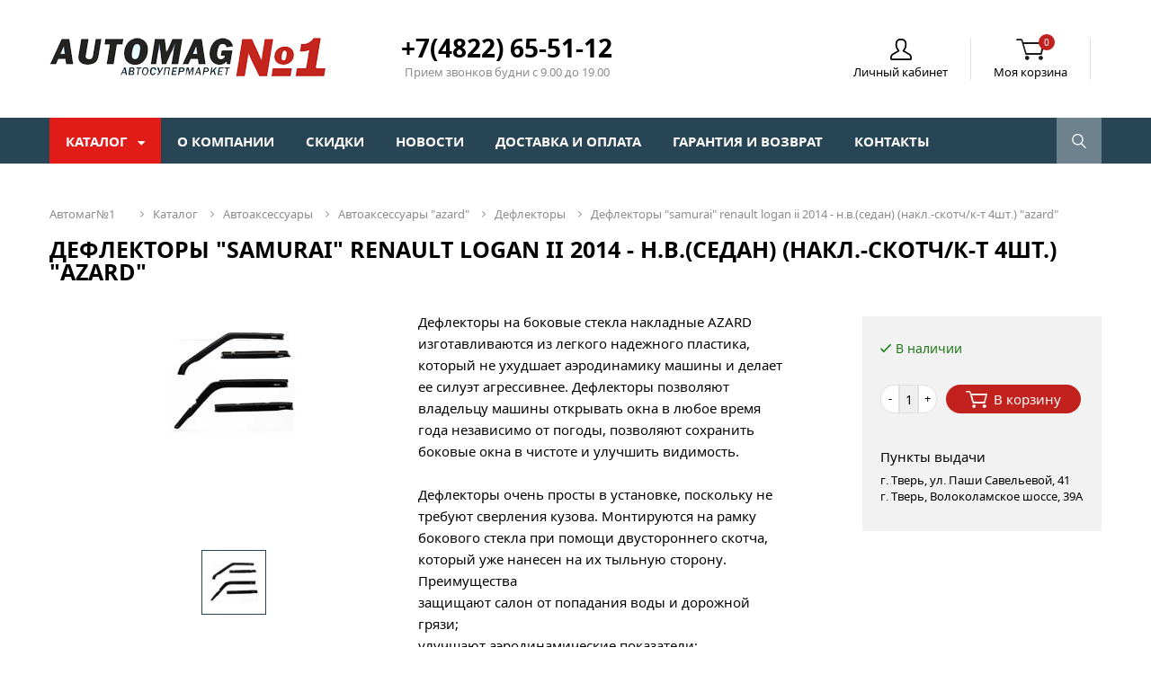

--- FILE ---
content_type: text/html; charset=utf-8
request_url: https://avtomag1.com/catalog/89296/1598790/
body_size: 10038
content:
<!DOCTYPE html>
<html lang="ru">
<head>
		<link rel="shortcut icon" type="image/x-icon" href="/favicon.ico"/>
	<!--[if lt IE 9]>
	<![endif]-->

	<meta http-equiv="Content-Type" content="text/html; charset=utf-8" />
<meta name="robots" content="index, follow" />
<meta name="keywords" content="Дефлекторы &amp;quot;Samurai&amp;quot; Renault Logan II 2014 - н.в.(седан) (накл.-скотч/к-т 4шт.)  &amp;quot;AZARD&amp;quot;  " />
<meta name="description" content="Дефлекторы &amp;quot;Samurai&amp;quot; Renault Logan II 2014 - н.в.(седан) (накл.-скотч/к-т 4шт.)  &amp;quot;AZARD&amp;quot;   от интернет-магазина &amp;quot;Automag №1&amp;quot; — помогут преобразить автомобиль в нечто интересное, запоминающееся. Звоните и заказывайте!" />
<script data-skip-moving="true">(function(w, d, n) {var cl = "bx-core";var ht = d.documentElement;var htc = ht ? ht.className : undefined;if (htc === undefined || htc.indexOf(cl) !== -1){return;}var ua = n.userAgent;if (/(iPad;)|(iPhone;)/i.test(ua)){cl += " bx-ios";}else if (/Windows/i.test(ua)){cl += ' bx-win';}else if (/Macintosh/i.test(ua)){cl += " bx-mac";}else if (/Linux/i.test(ua) && !/Android/i.test(ua)){cl += " bx-linux";}else if (/Android/i.test(ua)){cl += " bx-android";}cl += (/(ipad|iphone|android|mobile|touch)/i.test(ua) ? " bx-touch" : " bx-no-touch");cl += w.devicePixelRatio && w.devicePixelRatio >= 2? " bx-retina": " bx-no-retina";if (/AppleWebKit/.test(ua)){cl += " bx-chrome";}else if (/Opera/.test(ua)){cl += " bx-opera";}else if (/Firefox/.test(ua)){cl += " bx-firefox";}ht.className = htc ? htc + " " + cl : cl;})(window, document, navigator);</script>


<link href="/bitrix/js/ui/design-tokens/dist/ui.design-tokens.css?175162886226358" type="text/css"  rel="stylesheet" />
<link href="/bitrix/js/ui/fonts/opensans/ui.font.opensans.css?17516285232555" type="text/css"  rel="stylesheet" />
<link href="/bitrix/js/main/popup/dist/main.popup.bundle.css?175162894731694" type="text/css"  rel="stylesheet" />
<link href="/local/templates/avtomag/components/bitrix/catalog/wizard/style.css?1742284643697" type="text/css"  rel="stylesheet" />
<link href="/local/templates/avtomag/assets/css/normalize.css?17422846432159" type="text/css"  data-template-style="true"  rel="stylesheet" />
<link href="/local/templates/avtomag/assets/css/app.css?1742284643106411" type="text/css"  data-template-style="true"  rel="stylesheet" />
<link href="/local/templates/avtomag/assets/css/owl.carousel.css?17422846431120" type="text/css"  data-template-style="true"  rel="stylesheet" />
<link href="/local/templates/avtomag/assets/css/owl.theme.css?17422846431148" type="text/css"  data-template-style="true"  rel="stylesheet" />
<link href="/local/templates/avtomag/assets/css/font-awesome.min.css?174228464329002" type="text/css"  data-template-style="true"  rel="stylesheet" />
<link href="/local/templates/avtomag/assets/css/jquery.formstyler.css?174228464312667" type="text/css"  data-template-style="true"  rel="stylesheet" />
<link href="/local/templates/avtomag/assets/js/fancybox/source/jquery.fancybox.css?17422846434808" type="text/css"  data-template-style="true"  rel="stylesheet" />
<link href="/local/templates/avtomag/components/bitrix/system.auth.form/auth/style.css?1742284643267" type="text/css"  data-template-style="true"  rel="stylesheet" />




<script type="extension/settings" data-extension="currency.currency-core">{"region":"ru"}</script>



 

	<title>Дефлекторы &quot;Samurai&quot; Renault Logan II 2014 - н.в.(седан) (накл.-скотч/к-т 4шт.)  &quot;AZARD&quot;   | Automag №1</title>
</head>

<body>
<div id="panel"></div>
<div id="bg_layer"></div>
<div class="wrapper">
	<header class="header">
		<div class="container">
			<div class="header__content-top">
				<div class="logo">
					<a class="logo__pic" href="/">
						<img class="logo__pic-img" src="/local/templates/avtomag/assets/img/logo2.png" alt="Автосупермаркет — Automag №1" title="Автосупермаркет — Automag №1">
					</a>
				</div>
				<div class="header__content-info">
					<span class="header__content-phone">
						+7(4822) 65-51-12					</span>
					<span class="header__content-calltime">
						Прием звонков будни с 9.00 до 19.00					</span>
				</div>
				<div class="header__content-nav">
					<ul class="header__content-nav-menu">
												<li class="header__content-nav-item">
							<a class="header__content-nav-link">
								<span class="header__content-nav-icon">
									<img src="/local/templates/avtomag/assets/img/icons/personal.png" alt="Личный кабинет" title="Личный кабинет">
								</span>
								<span class="header__content-nav-name">Личный кабинет</span>
							</a>
							<div class="header__content-nav-form">
								

	<span class="form_h">Войти на сайт</span>
	<a class="close"></a>
	<form name="system_auth_form6zOYVN" method="post" target="_top" action="/catalog/89296/1598790/?login=yes">
					<input type="hidden" name="backurl" value="/catalog/89296/1598790/"/>
						<input type="hidden" name="AUTH_FORM" value="Y"/>
		<input type="hidden" name="TYPE" value="AUTH"/>
		<div class="form_h-block">
			<input placeholder="Логин"
				   type="text"
				   name="USER_LOGIN"
				   maxlength="50"
				   value=""
				   size="17"/>
			<span class="starrequired">*</span>
		</div>
		<div class="form_h-block">
			<input placeholder="Пароль"
				   type="password"
				   name="USER_PASSWORD"
				   maxlength="50"
				   size="17"
				   autocomplete="off"/>
			<span class="starrequired">*</span>
		</div>
		<div class="clear"></div>
		<div class="form_h-block">
			<input class="btn__form login" type="submit" name="Login" value="Вход"/>
							<a class="pass_return" href="/auth/?forgot_password=yes&amp;backurl=%2Fcatalog%2F89296%2F1598790%2F" rel="nofollow">
					Забыл(а) пароль				</a>
					</div>
	</form>
			<div class="forgot_pass">
			<div class="wo_pass">
				<p>У вас нет аккаунта?</p>
									<a class="round_btn" href="/auth/?register=yes&amp;register=yes&amp;backurl=%2Fcatalog%2F89296%2F1598790%2F" rel="nofollow">
						Зарегистрироваться					</a>
							</div>
		</div>
		<br/>
								</div>
						</li>
						<li class="header__content-nav-item small-basket">
							<div id="bx_basketFKauiI"><!--'start_frame_cache_bx_basketFKauiI'--><a class="header__content-nav-link">
	<span class="header__content-nav-icon">
		<img src="/local/templates/avtomag/assets/img/icons/basket.png" alt="Моя корзина" title="Моя корзина">
		<sup class="basket">0</sup>
	</span>
	<span class="header__content-nav-name">Моя корзина</span>
</a>
<div class="header__content-nav-form">
	<span class="form_h">В корзине</span>
	<a class="close"></a>
	<div class="header__content-basket">
		<p>Товаров <strong>0 шт</strong><br/> на сумму
			<strong>0 р.</strong></p>
	</div>
	<div class="for_buy">
	<span class="wo_pass">
		<a class="go_to_basket preorder_link" href="/personal/cart/">Перейти в корзину</a>
		<a class="round_btn" href="/personal/order/make/">Оформить заказ</a>
	</span>
	</div>
</div><!--'end_frame_cache_bx_basketFKauiI'--></div>
						</li>
					</ul>
				</div>
			</div>
		</div>
		<div class="header__content-bottom">
			<div class="container">
				<div class="header__content-bottom-sec">
						<div class="menu">
		<ul class="main__menu">
							<li class="main__menu-item">
					<a href="/catalog/" class="main__menu-item-link cat">
						Каталог					</a>
									<div class="main__menu-second-level">
						<ul class="main__menu-second">
																																	<li class="main__menu-item-sec">
																					<img src="/upload/resize_cache/iblock/a3b/18_18_1/section-1.png" alt=" АВТОМАСЛА">
																				<a href="/catalog/89192/"> АВТОМАСЛА</a>
									</li>
																										<li class="main__menu-item-sec">
																					<img src="/upload/resize_cache/iblock/68a/18_18_1/section-1.png" alt="АВТОАКСЕССУАРЫ">
																				<a href="/catalog/89257/">АВТОАКСЕССУАРЫ</a>
									</li>
																										<li class="main__menu-item-sec">
																				<a href="/catalog/90361/">CASTROL/ELF/SHELL/MOBIL/ЛУКОЙЛ/MOTUL Бочки 60л</a>
									</li>
																										<li class="main__menu-item-sec">
																					<img src="/upload/resize_cache/iblock/89e/18_18_1/section-1.png" alt="АВТОЗАПЧАСТИ">
																				<a href="/catalog/89314/">АВТОЗАПЧАСТИ</a>
									</li>
																										<li class="main__menu-item-sec">
																					<img src="/upload/resize_cache/iblock/3bf/18_18_1/section-1.png" alt="АВТОХИМИЯ, АВТОКОСМЕТИКА">
																				<a href="/catalog/89391/">АВТОХИМИЯ, АВТОКОСМЕТИКА</a>
									</li>
																										<li class="main__menu-item-sec">
																					<img src="/upload/resize_cache/iblock/8e2/18_18_1/section-1.png" alt="АККУМУЛЯТОРЫ">
																				<a href="/catalog/89422/">АККУМУЛЯТОРЫ</a>
									</li>
																										<li class="main__menu-item-sec">
																					<img src="/upload/resize_cache/iblock/10f/18_18_1/section-1.png" alt="АНТИКОРЫ, ШПАТЛЕВКИ">
																				<a href="/catalog/89441/">АНТИКОРЫ, ШПАТЛЕВКИ</a>
									</li>
																										<li class="main__menu-item-sec">
																					<img src="/upload/resize_cache/iblock/885/18_18_1/section-1.png" alt="КРАСКИ,ГРУНТЫ АЭРОЗОЛЬНЫЕ ">
																				<a href="/catalog/89447/">КРАСКИ,ГРУНТЫ АЭРОЗОЛЬНЫЕ </a>
									</li>
																										<li class="main__menu-item-sec">
																					<img src="/upload/resize_cache/iblock/ff5/18_18_1/section-1.png" alt="ОХЛАЖДАЮЩИЕ ЖИДКОСТИ  ">
																				<a href="/catalog/89461/">ОХЛАЖДАЮЩИЕ ЖИДКОСТИ  </a>
									</li>
																										<li class="main__menu-item-sec">
																					<img src="/upload/resize_cache/iblock/d2b/18_18_1/section-1.png" alt="РАСТВОРИТЕЛИ  !">
																				<a href="/catalog/89470/">РАСТВОРИТЕЛИ  !</a>
									</li>
																										<li class="main__menu-item-sec">
																					<img src="/upload/resize_cache/iblock/295/18_18_1/section-1.png" alt="СМАЗКИ  ">
																				<a href="/catalog/89471/">СМАЗКИ  </a>
									</li>
																										<li class="main__menu-item-sec">
																					<img src="/upload/resize_cache/iblock/53a/18_18_1/section-1.png" alt="СПЕЦЖИДКОСТИ ">
																				<a href="/catalog/89479/">СПЕЦЖИДКОСТИ </a>
									</li>
																										<li class="main__menu-item-sec">
																					<img src="/upload/resize_cache/iblock/621/18_18_1/section-1.png" alt="ФИЛЬТРЫ ">
																				<a href="/catalog/89487/">ФИЛЬТРЫ </a>
									</li>
																					</ul>
					</div>
								</li>
							<li class="main__menu-item">
					<a href="/about/" class="main__menu-item-link">
						О компании					</a>
									<div class="main__menu-second-level">
						<ul class="main__menu-second">
													</ul>
					</div>
								</li>
							<li class="main__menu-item">
					<a href="/sales/" class="main__menu-item-link">
						Скидки					</a>
									<div class="main__menu-second-level">
						<ul class="main__menu-second">
													</ul>
					</div>
								</li>
							<li class="main__menu-item">
					<a href="/news/" class="main__menu-item-link">
						Новости					</a>
									<div class="main__menu-second-level">
						<ul class="main__menu-second">
													</ul>
					</div>
								</li>
							<li class="main__menu-item">
					<a href="/payment_and_delivery/" class="main__menu-item-link">
						Доставка и оплата					</a>
									<div class="main__menu-second-level">
						<ul class="main__menu-second">
													</ul>
					</div>
								</li>
							<li class="main__menu-item">
					<a href="/garanty/" class="main__menu-item-link">
						Гарантия и возврат					</a>
									<div class="main__menu-second-level">
						<ul class="main__menu-second">
													</ul>
					</div>
								</li>
							<li class="main__menu-item">
					<a href="/contacts/" class="main__menu-item-link">
						Контакты					</a>
									<div class="main__menu-second-level">
						<ul class="main__menu-second">
													</ul>
					</div>
								</li>
					</ul>
	</div>
					<div class="search">
	<a class="search__icon" href="#">
		<img class="search__icon-img" src="/local/templates/avtomag/assets/img/icons/loop.png" alt="Поиск" title="Поиск">
	</a>
	<div class="bx-searchtitle" id="title-search">
		<form action="/catalog/">
			<div class="bx-input-group">
				<input id="title-search-input" type="text" name="q" value="" autocomplete="off" class="bx-form-control"/>
				<span class="bx-input-group-btn">
					<button class="btn btn-default" type="submit" name="s">
						<img src="/local/templates/avtomag/assets/img/icons/loop_b.png" alt="Поиск" title="Поиск">
					</button>
				</span>
			</div>
		</form>
	</div>
</div>
				</div>
			</div>
		</div>
	</header>
	<!-- .header-->
		<main class="content">

		<div class="container">

							<link href="/bitrix/css/main/font-awesome.css?175162710628777" type="text/css" rel="stylesheet" />
<div class="bx-breadcrumb">
			<div class="bx-breadcrumb-item" id="bx_breadcrumb_0" itemscope="" itemtype="http://data-vocabulary.org/Breadcrumb" itemref="bx_breadcrumb_1">
				
				<a href="/" title="Автомаг№1" itemprop="url">
					<span itemprop="title">Автомаг№1</span>
				</a>
			</div>
			<div class="bx-breadcrumb-item" id="bx_breadcrumb_1" itemscope="" itemtype="http://data-vocabulary.org/Breadcrumb" itemprop="child" itemref="bx_breadcrumb_2">
				<i class="fa fa-angle-right"></i>
				<a href="/catalog/" title="Каталог" itemprop="url">
					<span itemprop="title">Каталог</span>
				</a>
			</div>
			<div class="bx-breadcrumb-item" id="bx_breadcrumb_2" itemscope="" itemtype="http://data-vocabulary.org/Breadcrumb" itemprop="child" itemref="bx_breadcrumb_3">
				<i class="fa fa-angle-right"></i>
				<a href="/catalog/89257/" title="АВТОАКСЕССУАРЫ" itemprop="url">
					<span itemprop="title">АВТОАКСЕССУАРЫ</span>
				</a>
			</div>
			<div class="bx-breadcrumb-item" id="bx_breadcrumb_3" itemscope="" itemtype="http://data-vocabulary.org/Breadcrumb" itemprop="child" itemref="bx_breadcrumb_4">
				<i class="fa fa-angle-right"></i>
				<a href="/catalog/89265/" title="Автоаксессуары &quot;AZARD&quot;" itemprop="url">
					<span itemprop="title">Автоаксессуары &quot;AZARD&quot;</span>
				</a>
			</div>
			<div class="bx-breadcrumb-item" id="bx_breadcrumb_4" itemscope="" itemtype="http://data-vocabulary.org/Breadcrumb" itemprop="child">
				<i class="fa fa-angle-right"></i>
				<a href="/catalog/89296/" title="Дефлекторы" itemprop="url">
					<span itemprop="title">Дефлекторы</span>
				</a>
			</div>
			<div class="bx-breadcrumb-item">
				<i class="fa fa-angle-right"></i>
				<span>Дефлекторы &quot;Samurai&quot; Renault Logan II 2014 - н.в.(седан) (накл.-скотч/к-т 4шт.)  &quot;AZARD&quot;  </span>
			</div><div style="clear:both"></div></div>                        <h1 class="bx-title"
                id="pagetitle">Дефлекторы &quot;Samurai&quot; Renault Logan II 2014 - н.в.(седан) (накл.-скотч/к-т 4шт.)  &quot;AZARD&quot;                  <sup class="bx-title-sup"></sup></h1>
			<div class="detail__page" id="bx_117848907_1598790">
<div class="detail__page-photo">
	<div class="detail__page-photo-big__image" id="bx_117848907_1598790_big_slider">
		<a class="detail__page-photo-big__image-link" href="#"  id="bx_117848907_1598790_bigimg_cont">
			<span class="stickers">
											</span>
			<img class="detail__page-photo-img" src="/upload/iblock/8ae/72272e77-e271-11e4-80e2-002590af40a9_5afb8c2b-8c7a-11e6-80d0-002590af40a9.jpeg" alt="Дефлекторы &quot;Samurai&quot; Renault Logan II 2014 - н.в.(седан) (накл.-скотч/к-т 4шт.)  &quot;AZARD&quot;  " title="Дефлекторы &quot;Samurai&quot; Renault Logan II 2014 - н.в.(седан) (накл.-скотч/к-т 4шт.)  &quot;AZARD&quot;  ">
		</a>
	</div>
	<div id="detail__page-slider">
				<div class="detail__page-slider_item">
			<a class="detail__page-slider_item-link active" href="#">
				<img id="bx_117848907_1598790_pict" class="detail__page-slider_item-img" src="/upload/iblock/8ae/72272e77-e271-11e4-80e2-002590af40a9_5afb8c2b-8c7a-11e6-80d0-002590af40a9.jpeg" alt="Дефлекторы &quot;Samurai&quot; Renault Logan II 2014 - н.в.(седан) (накл.-скотч/к-т 4шт.)  &quot;AZARD&quot;  " title="Дефлекторы &quot;Samurai&quot; Renault Logan II 2014 - н.в.(седан) (накл.-скотч/к-т 4шт.)  &quot;AZARD&quot;  ">
			</a>
		</div>
			</div>
</div>
<div class="detail__page-detail">
	<div class="detail__page-detail_text">
Дефлекторы на боковые стекла накладные AZARD изготавливаются из легкого надежного пластика, который не ухудшает аэродинамику машины и делает ее силуэт агрессивнее. Дефлекторы позволяют владельцу машины открывать окна в любое время года независимо от погоды, позволяют сохранить боковые окна в чистоте и улучшить видимость.<br />
<br />
Дефлекторы очень просты в установке, поскольку не требуют сверления кузова. Монтируются на рамку бокового стекла при помощи двустороннего скотча, который уже нанесен на их тыльную сторону.<br />
Преимущества<br />
защищают салон от попадания воды и дорожной грязи;<br />
улучшают аэродинамические показатели;<br />
препятствуют запотеванию окон;<br />
монтируются на рамку бокового стекла;<br />
меняют облик машины в лучшую сторону.	</div>
	<div class="detail__page-detail-props">
		
				<div class="detail__page-detail-props_outer">
					<div class="detail__page-detail-props-name">Бренд</div><div class="detail__page-detail-props-value">&quot;AZARD&quot;</div>
				</div>
							<div class="detail__page-detail-props_outer">
					<div class="detail__page-detail-props-name">Артикул</div><div class="detail__page-detail-props-value">DEF00554</div>
				</div>
							<div class="detail__page-detail-props_outer">
					<div class="detail__page-detail-props-name">Базовая единица</div><div class="detail__page-detail-props-value">шт</div>
				</div>
				</div>
</div>
<div class="detail__page-block_buy">
			<span class="main__catalog-item-available detail">В наличии</span>
			<span class="price detail" id="bx_117848907_1598790_price"></span>
	<div class="item_buttons vam">
		<span class="item_buttons_counter_block">
			<a href="javascript:void(0)" class="bx_bt_button_type_2 bx_small button_small button_down bx_fwb" id="bx_117848907_1598790_quant_down">-</a>
			<input id="bx_117848907_1598790_quantity" type="text" class="tac transparent_input" value="1">
			<a href="javascript:void(0)" class="bx_bt_button_type_2 bx_small button_small button_up bx_fwb" id="bx_117848907_1598790_quant_up">+</a>
		</span>
		<span class="item_buttons_counter_block" id="bx_117848907_1598790_basket_actions" style="display: ;">
			<a href="javascript:void(0);" class="bx_big bx_bt_button bx_cart  preorder_link bx_bt_button-detail" id="bx_117848907_1598790_add_basket_link"><span></span>В корзину</a>
		</span>
		<a class="various fancybox.ajax" href="/one_click_order/index.php?product_id=1598790" >
		<span id="bx_117848907_1598790_not_avail" class="preorder_link bx_notavailable" style="display: none;">Заказать</span></a>
	</div>
	<div class="detail__page-block_buy-some__info">
		<p class="detail__page-block_buy-some__info-p">Пункты выдачи</p>
		<span>
			г. Тверь, ул. Паши Савельевой, 41<br>г. Тверь, Волоколамское шоссе, 39А		</span>
	</div>
</div>


</div>			</div>
			<div class="container">
		<div id="owl-slider-brands">
						
								<div id="bx_2230607066_1603884">
					<div class="item__brand">
												<img src="/upload/resize_cache/iblock/883/195_64_1/160_195_86.jpg" alt="WEZZER" title="WEZZER">
											</div>
				</div>
						
								<div id="bx_2230607066_1603883">
					<div class="item__brand">
												<img src="/upload/resize_cache/iblock/c89/195_64_1/d34352e3809428342de3a52040195a91.jpg" alt="Зверь" title="Зверь">
											</div>
				</div>
						
								<div id="bx_2230607066_1603880">
					<div class="item__brand">
												<img src="/upload/resize_cache/iblock/3e3/195_64_1/158_original.jpg" alt="КУДО" title="КУДО">
											</div>
				</div>
						
								<div id="bx_2230607066_1603879">
					<div class="item__brand">
												<img src="/upload/resize_cache/iblock/f50/195_64_1/astrohim.png" alt="Астрохим" title="Астрохим">
											</div>
				</div>
						
								<div id="bx_2230607066_1603876">
					<div class="item__brand">
												<img src="/upload/resize_cache/iblock/7e9/195_64_1/aktex.jpg" alt="Актех" title="Актех">
											</div>
				</div>
						
								<div id="bx_2230607066_1603874">
					<div class="item__brand">
												<img src="/upload/resize_cache/iblock/db9/195_64_1/i.jpg" alt="COOLSTREAM" title="COOLSTREAM">
											</div>
				</div>
						
								<div id="bx_2230607066_1603873">
					<div class="item__brand">
												<img src="/upload/resize_cache/iblock/a96/195_64_1/akom_logo_e-motors_ru.jpg" alt="АКОМ" title="АКОМ">
											</div>
				</div>
						
								<div id="bx_2230607066_1603870">
					<div class="item__brand">
												<img src="/upload/resize_cache/iblock/9fe/195_64_1/inside-placeholder-iconlot.jpg" alt="LOTOS" title="LOTOS">
											</div>
				</div>
						
								<div id="bx_2230607066_1603869">
					<div class="item__brand">
												<img src="/upload/resize_cache/iblock/a8c/195_64_1/tubor_logo_e-motors_ru.jpg" alt="TUBOR" title="TUBOR">
											</div>
				</div>
						
								<div id="bx_2230607066_1567597">
					<div class="item__brand">
												<img src="/upload/iblock/ab2/1.png" alt="REPSOL" title="REPSOL">
											</div>
				</div>
						
								<div id="bx_2230607066_1567596">
					<div class="item__brand">
												<img src="/upload/resize_cache/iblock/3f2/195_64_1/pilenga.png" alt="PILENGA" title="PILENGA">
											</div>
				</div>
						
								<div id="bx_2230607066_1567595">
					<div class="item__brand">
												<img src="/upload/resize_cache/iblock/cff/195_64_1/51f31394ee0c418dfe238e70ade16918.png" alt="Аком" title="Аком">
											</div>
				</div>
						
								<div id="bx_2230607066_1567594">
					<div class="item__brand">
												<img src="/upload/iblock/bdc/alaska.png" alt="Аляска" title="Аляска">
											</div>
				</div>
						
								<div id="bx_2230607066_1567593">
					<div class="item__brand">
												<img src="/upload/iblock/438/oilright.png" alt="Олрайт" title="Олрайт">
											</div>
				</div>
						
								<div id="bx_2230607066_1567591">
					<div class="item__brand">
												<img src="/upload/iblock/ab1/hw.png" alt="Хай Вей" title="Хай Вей">
											</div>
				</div>
						
								<div id="bx_2230607066_1567590">
					<div class="item__brand">
												<img src="/upload/iblock/59d/zic.png" alt="ZIC" title="ZIC">
											</div>
				</div>
						
								<div id="bx_2230607066_1567589">
					<div class="item__brand">
												<img src="/upload/resize_cache/iblock/603/195_64_1/rn-cm.png" alt="Роснефть" title="Роснефть">
											</div>
				</div>
					</div>
	</div>
	</main>
	<!-- .content-->
</div>
<!-- .wrapper-->
<footer class="footer">
	<div class="footer__top">
		<div class="container">
			<div class="short__info">
				<h3>
					Интернет-магазин "automag №1"				</h3>
				<p>
					Продажа запчастей и автохимии для иномарок и машин отчественного производства. Работаем с оптовыми и
розничными покупателями.				</p>
				<span class="phone">
					+7(4822) 56-45-30 /  +7(4822) 65-51-12				</span>
				<address>
					Тверь, ул. П. Савельевой, д. 41 <a  href="/contacts/">(посмотреть на карте)</a><br>Тверь, Волоколамское шоссе, д. 39А
<a  href="/contacts/">(посмотреть на карте)</a>				</address>
			</div>
			<div class="footer__top-menu-l">
				<h3>Каталог товаров</h3>
				<ul class="footer__top-menu-left">
								<li>
			<a href="/catalog/89192/">
				 АВТОМАСЛА			</a>
		</li>
			<li>
			<a href="/catalog/89257/">
				АВТОАКСЕССУАРЫ			</a>
		</li>
			<li>
			<a href="/catalog/90361/">
				CASTROL/ELF/SHELL/MOBIL/ЛУКОЙЛ/MOTUL Бочки 60л			</a>
		</li>
			<li>
			<a href="/catalog/89314/">
				АВТОЗАПЧАСТИ			</a>
		</li>
			<li>
			<a href="/catalog/89391/">
				АВТОХИМИЯ, АВТОКОСМЕТИКА			</a>
		</li>
			<li>
			<a href="/catalog/89422/">
				АККУМУЛЯТОРЫ			</a>
		</li>
			<li>
			<a href="/catalog/89441/">
				АНТИКОРЫ, ШПАТЛЕВКИ			</a>
		</li>
			<li>
			<a href="/catalog/89447/">
				КРАСКИ,ГРУНТЫ АЭРОЗОЛЬНЫЕ 			</a>
		</li>
			<li>
			<a href="/catalog/89461/">
				ОХЛАЖДАЮЩИЕ ЖИДКОСТИ  			</a>
		</li>
			<li>
			<a href="/catalog/89470/">
				РАСТВОРИТЕЛИ  !			</a>
		</li>
			<li>
			<a href="/catalog/89471/">
				СМАЗКИ  			</a>
		</li>
			<li>
			<a href="/catalog/89479/">
				СПЕЦЖИДКОСТИ 			</a>
		</li>
			<li>
			<a href="/catalog/89487/">
				ФИЛЬТРЫ 			</a>
		</li>
					</ul>
			</div>
			<div class="footer__top-menu-r">
				<h3>информация</h3>
				<ul class="footer__top-menu-right">
								<li>
			<a href="/about/">
				О компании			</a>
		</li>
			<li>
			<a href="/sales/">
				Скидки			</a>
		</li>
			<li>
			<a href="/news/">
				Новости			</a>
		</li>
			<li>
			<a href="/payment_and_delivery/">
				Доставка и оплата			</a>
		</li>
			<li>
			<a href="/garanty/">
				Гарантия и возврат			</a>
		</li>
			<li>
			<a href="/contacts/">
				Контакты			</a>
		</li>
			<li>
			<a href="/agreement/">
				Политика <br>конфиденциальности			</a>
		</li>
					</ul>
			</div>
		</div>
	</div>
	<div class="footer__bottom">
		<div class="container">
			<span class="copyright">
				Все права защищены © 2014 - 2026			</span>
			<span class="wizard">Поддержка сайта <a href="https://unicaweb.ru/" target="_blank">UnicaWeb</a></span>
		</div>
	</div>
</footer>
<!-- .footer-->
<script src="https://cdnjs.cloudflare.com/ajax/libs/html5shiv/3.7.3/html5shiv.min.js"></script><script>if(!window.BX)window.BX={};if(!window.BX.message)window.BX.message=function(mess){if(typeof mess==='object'){for(let i in mess) {BX.message[i]=mess[i];} return true;}};</script>
<script>(window.BX||top.BX).message({"JS_CORE_LOADING":"Загрузка...","JS_CORE_NO_DATA":"- Нет данных -","JS_CORE_WINDOW_CLOSE":"Закрыть","JS_CORE_WINDOW_EXPAND":"Развернуть","JS_CORE_WINDOW_NARROW":"Свернуть в окно","JS_CORE_WINDOW_SAVE":"Сохранить","JS_CORE_WINDOW_CANCEL":"Отменить","JS_CORE_WINDOW_CONTINUE":"Продолжить","JS_CORE_H":"ч","JS_CORE_M":"м","JS_CORE_S":"с","JSADM_AI_HIDE_EXTRA":"Скрыть лишние","JSADM_AI_ALL_NOTIF":"Показать все","JSADM_AUTH_REQ":"Требуется авторизация!","JS_CORE_WINDOW_AUTH":"Войти","JS_CORE_IMAGE_FULL":"Полный размер"});</script><script src="/bitrix/js/main/core/core.js?1751628957512406"></script><script>BX.Runtime.registerExtension({"name":"main.core","namespace":"BX","loaded":true});</script>
<script>BX.setJSList(["\/bitrix\/js\/main\/core\/core_ajax.js","\/bitrix\/js\/main\/core\/core_promise.js","\/bitrix\/js\/main\/polyfill\/promise\/js\/promise.js","\/bitrix\/js\/main\/loadext\/loadext.js","\/bitrix\/js\/main\/loadext\/extension.js","\/bitrix\/js\/main\/polyfill\/promise\/js\/promise.js","\/bitrix\/js\/main\/polyfill\/find\/js\/find.js","\/bitrix\/js\/main\/polyfill\/includes\/js\/includes.js","\/bitrix\/js\/main\/polyfill\/matches\/js\/matches.js","\/bitrix\/js\/ui\/polyfill\/closest\/js\/closest.js","\/bitrix\/js\/main\/polyfill\/fill\/main.polyfill.fill.js","\/bitrix\/js\/main\/polyfill\/find\/js\/find.js","\/bitrix\/js\/main\/polyfill\/matches\/js\/matches.js","\/bitrix\/js\/main\/polyfill\/core\/dist\/polyfill.bundle.js","\/bitrix\/js\/main\/core\/core.js","\/bitrix\/js\/main\/polyfill\/intersectionobserver\/js\/intersectionobserver.js","\/bitrix\/js\/main\/lazyload\/dist\/lazyload.bundle.js","\/bitrix\/js\/main\/polyfill\/core\/dist\/polyfill.bundle.js","\/bitrix\/js\/main\/parambag\/dist\/parambag.bundle.js"]);
</script>
<script>BX.Runtime.registerExtension({"name":"jquery2","namespace":"window","loaded":true});</script>
<script>BX.Runtime.registerExtension({"name":"ui.design-tokens","namespace":"window","loaded":true});</script>
<script>BX.Runtime.registerExtension({"name":"ui.fonts.opensans","namespace":"window","loaded":true});</script>
<script>BX.Runtime.registerExtension({"name":"main.popup","namespace":"BX.Main","loaded":true});</script>
<script>BX.Runtime.registerExtension({"name":"popup","namespace":"window","loaded":true});</script>
<script>BX.Runtime.registerExtension({"name":"currency.currency-core","namespace":"BX.Currency","loaded":true});</script>
<script>BX.Runtime.registerExtension({"name":"currency","namespace":"window","loaded":true});</script>
<script>(window.BX||top.BX).message({"LANGUAGE_ID":"ru","FORMAT_DATE":"DD.MM.YYYY","FORMAT_DATETIME":"DD.MM.YYYY HH:MI:SS","COOKIE_PREFIX":"BITRIX_SM","SERVER_TZ_OFFSET":"10800","UTF_MODE":"Y","SITE_ID":"s2","SITE_DIR":"\/","USER_ID":"","SERVER_TIME":1769262157,"USER_TZ_OFFSET":0,"USER_TZ_AUTO":"Y","bitrix_sessid":"2561181bd04493e23233df6f444018f0"});</script><script src="/bitrix/js/main/jquery/jquery-2.2.4.min.js?175162853185578"></script>
<script src="/bitrix/js/main/popup/dist/main.popup.bundle.js?1751628955119074"></script>
<script src="/bitrix/js/currency/currency-core/dist/currency-core.bundle.js?17516287908800"></script>
<script src="/bitrix/js/currency/core_currency.js?17516287901181"></script>
<script>
					(function () {
						"use strict";

						var counter = function ()
						{
							var cookie = (function (name) {
								var parts = ("; " + document.cookie).split("; " + name + "=");
								if (parts.length == 2) {
									try {return JSON.parse(decodeURIComponent(parts.pop().split(";").shift()));}
									catch (e) {}
								}
							})("BITRIX_CONVERSION_CONTEXT_s2");

							if (cookie && cookie.EXPIRE >= BX.message("SERVER_TIME"))
								return;

							var request = new XMLHttpRequest();
							request.open("POST", "/bitrix/tools/conversion/ajax_counter.php", true);
							request.setRequestHeader("Content-type", "application/x-www-form-urlencoded");
							request.send(
								"SITE_ID="+encodeURIComponent("s2")+
								"&sessid="+encodeURIComponent(BX.bitrix_sessid())+
								"&HTTP_REFERER="+encodeURIComponent(document.referrer)
							);
						};

						if (window.frameRequestStart === true)
							BX.addCustomEvent("onFrameDataReceived", counter);
						else
							BX.ready(counter);
					})();
				</script>



<script src="/local/templates/avtomag/assets/js/fancybox/source/jquery.fancybox.pack.js?174228464323135"></script>
<script src="/local/templates/avtomag/assets/js/fancybox/source/helpers/jquery.fancybox-media.js?17422846435305"></script>
<script src="/local/templates/avtomag/assets/js/owl.carousel.js?174228464352810"></script>
<script src="/local/templates/avtomag/assets/js/validator.min.js?174228464321012"></script>
<script src="/local/templates/avtomag/assets/js/masonry.pkgd.min.js?174228464323601"></script>
<script src="/local/templates/avtomag/assets/js/jquery.formstyler.min.js?174228464318798"></script>
<script src="/local/templates/avtomag/assets/js/jquery.maskedinput.min.js?17422846434324"></script>
<script src="/local/templates/avtomag/assets/js/app.js?17422846437636"></script>
<script src="/local/templates/avtomag/components/bitrix/sale.basket.basket.line/basket/script.js?17422846435292"></script>
<script src="/bitrix/components/bitrix/search.title/script.js?175162894810542"></script>
<script src="/local/templates/avtomag/components/bitrix/catalog/wizard/bitrix/catalog.element/wizard/script.js?174228464375336"></script>

<script>
var bx_basketFKauiI = new BitrixSmallCart;
</script>
<script type="text/javascript">
	bx_basketFKauiI.siteId       = 's2';
	bx_basketFKauiI.cartId       = 'bx_basketFKauiI';
	bx_basketFKauiI.ajaxPath     = '/bitrix/components/bitrix/sale.basket.basket.line/ajax.php';
	bx_basketFKauiI.templateName = 'basket';
	bx_basketFKauiI.arParams     =  {'PATH_TO_BASKET':'/personal/cart/','PATH_TO_ORDER':'/personal/order/make/','HIDE_ON_BASKET_PAGES':'Y','SHOW_NUM_PRODUCTS':'Y','SHOW_TOTAL_PRICE':'Y','SHOW_EMPTY_VALUES':'Y','SHOW_PERSONAL_LINK':'N','PATH_TO_PERSONAL':'/personal/','SHOW_AUTHOR':'N','PATH_TO_REGISTER':'/login/','PATH_TO_PROFILE':'/personal/','SHOW_PRODUCTS':'N','POSITION_FIXED':'N','CACHE_TYPE':'A','SHOW_REGISTRATION':'N','PATH_TO_AUTHORIZE':'/login/','SHOW_DELAY':'Y','SHOW_NOTAVAIL':'Y','SHOW_IMAGE':'Y','SHOW_PRICE':'Y','SHOW_SUMMARY':'Y','POSITION_VERTICAL':'top','POSITION_HORIZONTAL':'right','MAX_IMAGE_SIZE':'70','AJAX':'N','~PATH_TO_BASKET':'/personal/cart/','~PATH_TO_ORDER':'/personal/order/make/','~HIDE_ON_BASKET_PAGES':'Y','~SHOW_NUM_PRODUCTS':'Y','~SHOW_TOTAL_PRICE':'Y','~SHOW_EMPTY_VALUES':'Y','~SHOW_PERSONAL_LINK':'N','~PATH_TO_PERSONAL':'/personal/','~SHOW_AUTHOR':'N','~PATH_TO_REGISTER':'/login/','~PATH_TO_PROFILE':'/personal/','~SHOW_PRODUCTS':'N','~POSITION_FIXED':'N','~CACHE_TYPE':'A','~SHOW_REGISTRATION':'N','~PATH_TO_AUTHORIZE':'/login/','~SHOW_DELAY':'Y','~SHOW_NOTAVAIL':'Y','~SHOW_IMAGE':'Y','~SHOW_PRICE':'Y','~SHOW_SUMMARY':'Y','~POSITION_VERTICAL':'top','~POSITION_HORIZONTAL':'right','~MAX_IMAGE_SIZE':'70','~AJAX':'N','cartId':'bx_basketFKauiI'}; // TODO \Bitrix\Main\Web\Json::encode
	bx_basketFKauiI.closeMessage = 'Скрыть';
	bx_basketFKauiI.openMessage  = 'Раскрыть';
	bx_basketFKauiI.activate();
</script><script>
	BX.ready(function(){
		new JCTitleSearch({
			'AJAX_PAGE' : '/catalog/89296/1598790/',
			'CONTAINER_ID': 'title-search',
			'INPUT_ID': 'title-search-input',
			'MIN_QUERY_LEN': 2
		});
	});
</script><script type="text/javascript">
var obbx_117848907_1598790 = new JCCatalogElement({'CONFIG':{'USE_CATALOG':true,'SHOW_QUANTITY':true,'SHOW_PRICE':false,'SHOW_DISCOUNT_PERCENT':false,'SHOW_OLD_PRICE':false,'DISPLAY_COMPARE':false,'MAIN_PICTURE_MODE':'IMG','SHOW_BASIS_PRICE':true,'ADD_TO_BASKET_ACTION':['ADD'],'SHOW_CLOSE_POPUP':false,'USE_STICKERS':true,'USE_SUBSCRIBE':''},'VISUAL':{'ID':'bx_117848907_1598790'},'PRODUCT_TYPE':'1','PRODUCT':{'ID':'1598790','PICT':{'ID':'405495','SRC':'/upload/iblock/8ae/72272e77-e271-11e4-80e2-002590af40a9_5afb8c2b-8c7a-11e6-80d0-002590af40a9.jpeg','WIDTH':'150','HEIGHT':'150'},'NAME':'Дефлекторы \"Samurai\" Renault Logan II 2014 - н.в.(седан) (накл.-скотч/к-т 4шт.)  \"AZARD\"  ','SUBSCRIPTION':true,'PRICE':'','BASIS_PRICE':'','SLIDER_COUNT':'1','SLIDER':[{'ID':'405495','SRC':'/upload/iblock/8ae/72272e77-e271-11e4-80e2-002590af40a9_5afb8c2b-8c7a-11e6-80d0-002590af40a9.jpeg','WIDTH':'150','HEIGHT':'150'}],'CAN_BUY':false,'CHECK_QUANTITY':false,'QUANTITY_FLOAT':false,'MAX_QUANTITY':'3','STEP_QUANTITY':'1'},'BASKET':{'ADD_PROPS':false,'QUANTITY':'quantity','PROPS':'prop','EMPTY_PROPS':'','BASKET_URL':'/personal/cart/','ADD_URL_TEMPLATE':'/catalog/89296/1598790/?action=ADD2BASKET&id=#ID#','BUY_URL_TEMPLATE':'/catalog/89296/1598790/?action=BUY&id=#ID#'}});
BX.message({
	ECONOMY_INFO_MESSAGE: '(Экономия в цене - #ECONOMY#)',
	BASIS_PRICE_MESSAGE: 'Цена #PRICE# за 1 #MEASURE#',
	TITLE_ERROR: 'Ошибка',
	TITLE_BASKET_PROPS: 'Свойства товара, добавляемые в корзину',
	BASKET_UNKNOWN_ERROR: 'Неизвестная ошибка при добавлении товара в корзину',
	BTN_SEND_PROPS: 'Выбрать',
	BTN_MESSAGE_BASKET_REDIRECT: 'Перейти в корзину',
	BTN_MESSAGE_CLOSE: 'Закрыть',
	BTN_MESSAGE_CLOSE_POPUP: 'Продолжить покупки',
	TITLE_SUCCESSFUL: 'Товар добавлен в корзину',
	COMPARE_MESSAGE_OK: 'Товар добавлен в список сравнения',
	COMPARE_UNKNOWN_ERROR: 'При добавлении товара в список сравнения произошла ошибка',
	COMPARE_TITLE: 'Сравнение товаров',
	BTN_MESSAGE_COMPARE_REDIRECT: 'Перейти в список сравнения',
	PRODUCT_GIFT_LABEL: 'Подарок',
	SITE_ID: 's2'
});
</script><script type="text/javascript">
		BX.Currency.setCurrencies([{'CURRENCY':'EUR','FORMAT':{'FORMAT_STRING':'&euro;#','DEC_POINT':'.','THOUSANDS_SEP':',','DECIMALS':2,'THOUSANDS_VARIANT':'C','HIDE_ZERO':'N'}},{'CURRENCY':'RUB','FORMAT':{'FORMAT_STRING':'# р.','DEC_POINT':'.','THOUSANDS_SEP':' ','DECIMALS':2,'THOUSANDS_VARIANT':'S','HIDE_ZERO':'Y'}},{'CURRENCY':'UAH','FORMAT':{'FORMAT_STRING':'# грн.','DEC_POINT':'.','THOUSANDS_SEP':' ','DECIMALS':2,'THOUSANDS_VARIANT':'S','HIDE_ZERO':'N'}},{'CURRENCY':'USD','FORMAT':{'FORMAT_STRING':'$#','DEC_POINT':'.','THOUSANDS_SEP':',','DECIMALS':2,'THOUSANDS_VARIANT':'C','HIDE_ZERO':'N'}}]);
	</script>
<script type="text/javascript">
BX.ready(BX.defer(function(){
	if (!!window.obbx_117848907_1598790)
	{
		window.obbx_117848907_1598790.allowViewedCount(true);
	}
}));
</script>
</body>
</html>

--- FILE ---
content_type: application/javascript
request_url: https://avtomag1.com/local/templates/avtomag/assets/js/app.js?17422846437636
body_size: 2093
content:
$(document).ready(function () {
	// Checkbox, Radio, Select
	$('input.radio, input.checkbox_styler, input.bx-soa-pp-company-checkbox, .selectbox').styler();
	$(".various").fancybox({
		maxWidth: 800,
		maxHeight: 600,
		fitToView: false,
		autoSize: true,
		closeClick: false,
		openEffect: 'none',
		closeEffect: 'none'
	});
});
$(function () {
	/*sliders*/
	$("#owl-slider-main").owlCarousel({
		navigation: false,
		slideSpeed: 3000,
		autoPlay: 3000,
		paginationSpeed: 1500,
		singleItem: true,
		stopOnHover: true,
		lazyLoad: true,
		responsive: true,
		responsiveRefreshRate: 200,
		responsiveBaseWidth: window,
		autoHeight: true,
		loop: true
	});
	$("#owl-slider-catalog").owlCarousel({
		navigation: true,
		navigationText: [" ", " "],
		pagination: false,
		slideSpeed: 3000,
		responsive: false,
		paginationSpeed: 1500,
		items: 4,
		stopOnHover: true,
		lazyLoad: true
	});
	$("#owl-slider-brands").owlCarousel({
		navigation: true,
		navigationText: [" ", " "],
		pagination: false,
		slideSpeed: 1000,
		paginationSpeed: 1000,
		responsive: false,
		items: 6,
		stopOnHover: true,
		lazyLoad: true
	});
	var $detailPageSlider = $("#detail__page-slider");
	$detailPageSlider.owlCarousel({
		navigation: true,
		navigationText: [" ", " "],
		pagination: false,
		slideSpeed: 1000,
		paginationSpeed: 1000,
		responsive: false,
		items: 4,
		stopOnHover: true,
		lazyLoad: true
	});
	/*news aligning*/
	$('.news').masonry({
		itemSelector: '.news-item',
		columnWidth: 30,
		percentPosition: true,
		gutter: 45
	});
	/*popup*/
	setTimeout(function () {
		var mainDivs = document.getElementsByClassName("main__news-container"),
			mainDiv = document.getElementsByClassName("main__news-item");
		var maxHeight = 0;
		var i;
		for (i = 0; i < mainDivs.length; ++i) {
			if (maxHeight < mainDivs[i].clientHeight) {
				maxHeight = mainDivs[i].clientHeight;
			}
		}
		for (i = 0; i < mainDivs.length; ++i) {
			mainDiv[i].style.height = maxHeight + "px";
		}
	}, 300);
	var $body = $('body');
	$body.on('click', '.artile', function () {
		setTimeout(function () {
			var mainDivs = document.getElementsByClassName("main__news-container"),
				mainDiv = document.getElementsByClassName("main__news-item");
			var maxHeight = 0;
			var i;
			for (i = 0; i < mainDivs.length; ++i) {
				if (maxHeight < mainDivs[i].clientHeight) {
					maxHeight = mainDivs[i].clientHeight;
				}
			}
			for (i = 0; i < mainDivs.length; ++i) {
				mainDiv[i].style.height = maxHeight + "px";
			}
		}, 300);
	});
	$body.on("click", '.header__content-nav-link', function () {
		var $this = $(this);
		$this.next().show("fast");
		$("#bg_layer").show("fast");
		$this.parents('.header__content-nav-item').css({
			"z-index": "20",
			"background": "#fff",
			"border-right-color": "rgba(0, 0, 0, 0.46)"
		});
	});
	$body.on("click", '.close', function () {
		var $headerContentNavLink = $(".header__content-nav-link");
		$headerContentNavLink.next().hide("slow");
		$("#bg_layer").hide();
		$headerContentNavLink.parents('.header__content-nav-item').css({
			"z-index": "5",
			"border-right-color": "#e0e0e0"
		});
	});
	$body.on("click", '.data-table__change', openInput);
	function openInput() {
		var $this = $(this),
			$inpt = $this.siblings('input');
		$inpt.removeAttr("disabled");
	}

	var count;
	count = 0;
	$body.on("click", ".cat", function () {
		var $this = $(this);
		count++;
		$this.next().toggle(100, function () {
			if (count & 1) {
				$this.parent().css({"z-index": "20", "background": "#fff"});
				$this.css({"color": "#231f20"});
				$("#bg_layer").show("fast");
				$this.addClass("cat_ar");
			} else {
				$this.parent().css({"z-index": "20", "background": "#e11c18"});
				$this.css({"color": "#fff"});
				$("#bg_layer").hide("fast");
				$this.removeClass("cat_ar");
			}
			$this.toggle(true);
		});
		return false;
	});
	count = 0;
	$(".search__icon").on("click", function () {
		var $this = $(this);
		count++;
		$this.next().toggle(100, function () {
			if (count & 1) {
				$this.parent().css({"z-index": "20", "background": "#fff"});
				$this.css({"background": "url(/assets/img/icons/close_tr.png) 0 0 no-repeat"});
				$("#bg_layer").show("fast");
				$this.children().css({"display": "none"});
			} else {
				$this.parent().css({"z-index": "20", "background": "#e11c18"});
				$this.css({"background": "rgba(255, 255, 255, 0.33)"});
				$("#bg_layer").hide("fast");
				$this.children().css({"display": "block"});
			}
			$this.toggle(true);
		})
	});
	$("#bg_layer").on("click", function () {
		var $this = $(this);
		$this.hide("fast");
		$(".cat").parent().css({"z-index": "20", "background": "#e11c18"});
		$(".cat").css({"color": "#fff"});
		$(".cat").removeClass("cat_ar");
		$(".cat").next().hide().toggle(false);
		var $headerContentNavLink = $(".header__content-nav-link");
		$headerContentNavLink.next().hide("slow");
		$headerContentNavLink.parents('.header__content-nav-item').css({
			"z-index": "5",
			"border-right-color": "#e0e0e0"
		});
		$(".search__icon").parent().css({"z-index": "20", "background": "#e11c18"});
		$(".search__icon").css({"background": "rgba(255, 255, 255, 0.33)"});
		$(".search__icon").children().css({"display": "block"});
		$(".search__icon").next().hide().toggle(false);
		count = 0;
	});
	$('.forgot').submit(function () {
		var $check = $(".check_email");
		var check_my_email = validator.isEmail($check.val());
		if (!check_my_email) {
			$check.addClass("wrong").val("поле обязательное для заполнения!");
			$('.bx-authform-input-container').append("<div class='wrong_line'></div>");
		}
		else {
			$(".check_email").removeClass("wrong");
			$("div.wrong_line").remove();
		}
		return false;
	});
	$body.on('click', '.check_email', function () {
		$(".check_email").removeClass("wrong").val("");
		$("div.wrong_line").remove();
	});
//validate registr form
	var i = 0;
	$('.bx-authform-registr').submit(function () {
		var hasError = false;
		$.each($('span.starrequired.starrequired-reg'), function () {
			i++;
			var $this = $(this).parent().find('input[type="text"], input[type="password"]');
			var check_reg_input = validator.isEmpty($this.val());
			if (!check_reg_input) {
				$this.removeClass("wrong");
				$("div.wrong_line").remove();
			} else {
				$this.addClass("wrong").val("поле обязательное для заполнения!");
				$this.parent().append("<div class='wrong_line'></div>");
				if (!hasError)
					hasError = true;
			}
		});
		if (hasError)
			return false;
	});
	$body.on('click', 'input[type="text"], input[type="password"]', function () {
		$(this).removeClass("wrong").val("");
		$(this).parent(".bx-authform-input-container").children(".wrong_line").remove();
	});
	/*detail*/
	$detailPageSlider.on('click', '.owl-item .detail__page-slider_item a', function (e) {
		e.preventDefault();
		$(this).removeClass('active');
		$(this).toggleClass('active');
		var src = $(this).children().attr("src");
		$('#detail__page-slider').parent().children('.detail__page-photo-big__image').find('.detail__page-photo-img').attr('src', src);
	});
	$body.on('click', '.detail__page-photo-img', function () {
		var img = $(this),
			bg_layer = $("#bg_layer"),
			src = img.attr('src'),
			wdth = img.get(0).naturalWidth,
			hght = img.get(0).naturalHeight;
		bg_layer.fadeIn(400);
		bg_layer.append('<div class="detail__photo"><img src="' + src + '"/><a class="close"></a></div>');
		$(".detail__photo").css({"width": wdth, "height": hght});
		bg_layer.on('click', function () {
			bg_layer.fadeOut(400);
			setTimeout(function () {
				bg_layer.children().remove();
			}, 400);
		});
	});
});